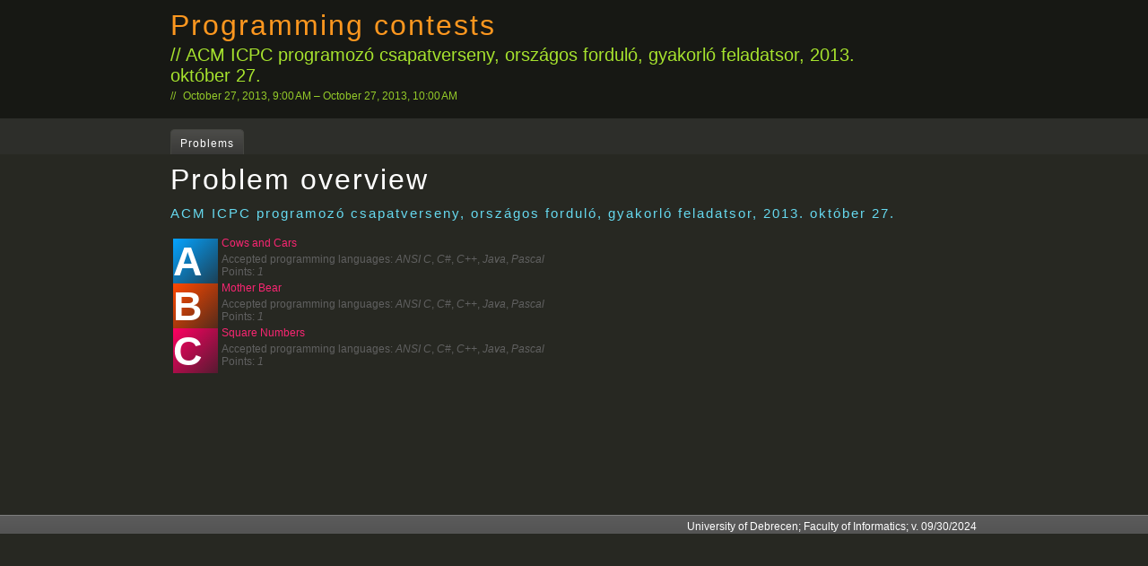

--- FILE ---
content_type: text/html;charset=ISO-8859-1
request_url: https://progcont.hu/progcont/100020/
body_size: 3891
content:

















<html>
<head>
	






	

 
<title>ACM ICPC programoz&#243; csapatverseny, orsz&#225;gos fordul&#243;, gyakorl&#243; feladatsor, 2013. okt&#243;ber 27.</title>


<link rel="stylesheet" type="text/css" href="/progcont/design/frame.css">
<link rel="stylesheet" type="text/css" href="/progcont/design/balloons.css">
<link rel="stylesheet" type="text/css" href="/progcont/design/main.css">
<link rel="stylesheet" type="text/css" href="/progcont/design/style.css">
<meta http-equiv="Content-Type" content="text/html;charset=ISO-8859-1">
<meta http-equiv="Content-Language" content="en">

</head>
<body>


	

<table style="width:100%; border-spacing: 0px;">
<thead>
<tr id="titleRow">
	<td class="left"></td>
	<td class="middle">
		<div id="pageTitle">
		





	





		<table style="width: 100%; border-spacing: 0; ">
		<tr>
			<td style="width: 100%; padding: 0;">
				
	
				<h1><a href="/progcont/">Programming contests</a></h1>
				
				<h2>ACM ICPC programoz&#243; csapatverseny, orsz&#225;gos fordul&#243;, gyakorl&#243; feladatsor, 2013. okt&#243;ber 27.</h2>
				
				<div>
					<small>
					October 27, 2013, 9:00&#8239;AM &ndash;
					October 27, 2013, 10:00&#8239;AM
					</small>
				</div>
				
				
				<div>
				
				
				</div>
				
			</td>
		</tr>
		</table>


		</div>
	</td>
	<td class="right"><div></div></td>
</tr>
</thead>
<tbody>
<tr id="menuRow">
	<td class="left"><div></div></td>
	<td class="middle">
		<div id="pageMenu">
		






	





<table style="width:100%" cellpadding="0" cellspacing="0">
<tr>
	<td align="left" class="leftMM">
		
		
		
			<a href="/progcont/100020/">Problems</a>
			
		

	</td>
	<td align="right" class="rightMM">
		
	</td>
</tr>
</table>


		</div>
	</td>
	<td class="right"><div></div></td>
</tr>
<tr id="bodyRow" valign="top">
	<td class="left"><div style="height:400px; width: 1px"></div></td>
	<td class="middle">
		<div id=pageBody>


	
		
		
		
		
		
			
		
		
		<h1>Problem overview</h1>
		<h2>ACM ICPC programoz&#243; csapatverseny, orsz&#225;gos fordul&#243;, gyakorl&#243; feladatsor, 2013. okt&#243;ber 27.</h2>
	
		
	
		<table>
		
			<tr valign="middle">
				<td><div class="balloon3">A</div></td>
				<td>
					<a href="?pid=10491">Cows and Cars</a><br>
				</td>	 
			</tr>
			<tr valign="top">
				<td>&nbsp;</td>
				<td>
					Accepted programming languages:
					
					<em>ANSI C</em>,
					
					<em>C#</em>,
					
					<em>C++</em>,
					
					<em>Java</em>,
					
					<em>Pascal</em>
					<br>
					Points: <em>1</em>
				</td>	 
			</tr>
		
			<tr valign="middle">
				<td><div class="balloon14">B</div></td>
				<td>
					<a href="?pid=10945">Mother Bear</a><br>
				</td>	 
			</tr>
			<tr valign="top">
				<td>&nbsp;</td>
				<td>
					Accepted programming languages:
					
					<em>ANSI C</em>,
					
					<em>C#</em>,
					
					<em>C++</em>,
					
					<em>Java</em>,
					
					<em>Pascal</em>
					<br>
					Points: <em>1</em>
				</td>	 
			</tr>
		
			<tr valign="middle">
				<td><div class="balloon2">C</div></td>
				<td>
					<a href="?pid=11461">Square Numbers</a><br>
				</td>	 
			</tr>
			<tr valign="top">
				<td>&nbsp;</td>
				<td>
					Accepted programming languages:
					
					<em>ANSI C</em>,
					
					<em>C#</em>,
					
					<em>C++</em>,
					
					<em>Java</em>,
					
					<em>Pascal</em>
					<br>
					Points: <em>1</em>
				</td>	 
			</tr>
			
		</table>	
		
	

		</div>
		<div style="height:20px; width: 900px"></div>
	</td>
	<td class="right">
	</td>
</tr>
</tbody>
<tfoot>
<tr id="bottomRow" valign="top">
	<td class="left"><div></div></td>
	<td id="version">University of Debrecen; Faculty of Informatics; v. 09/30/2024</td>
	<td class="right">
	</td>
</tr>
</tfoot>
</table>


</body>
</html>

--- FILE ---
content_type: text/css
request_url: https://progcont.hu/progcont/design/frame.css
body_size: 2759
content:

BODY {
	margin: 0;
	padding: 0;
	background-color: #EDDA95; /*#EDDA95;  #4B3215; */ /* #BB9A55;*/
	color: #606060;
}

#titleRow { background: inherit; }
#menuRow  { background: #4B3215; /* #EDDA95; */ /* #f0e2c6;*/ }
#bodyRow  { background: rgb(238,230,213); }
#bottomRow TD { border-top: 4px solid #4B3215; padding-top: 10px; }

#titleRow .middle,
#menuRow .middle,
#bodyRow .middle {
	padding: 0;
}

#titleRow .left, #titleRow .right,
#menuRow .left, #menuRow .right,
#bodyRow .left, #bodyRow .right {
	 width: 50%; }

@media print {
	#titleRow .left, #titleRow .right,
	#menuRow .left, #menuRow .right,
	#bodyRow .left, #bodyRow .right {
		 width: 1px; }
	#bodyRow { background-color: white; }
	#menuRow { display: none; }
    #bottomRow TD { border-top: none; display: none; }
}

#pageMenu { 
    padding: 5px 0px;
    vertical-align: bottom; 
}

#pageTitle { 	
    padding: 10px 100px 15px 0px; 
    /*background: url('deik.png') right center no-repeat;*/
    min-height: 100px; 
}

#pageTitle DIV { 
    font: normal 14px 'segoe ui',Tahoma,Arial;
    color: #4B3215; /* white; */
    margin: 4px 0 0px 0;
    text-align: left;
}
#pageTitle H1 {
        color: #4B3215; /* white; */
	font: normal 14px 'segoe ui',Tahoma,Arial;
	margin: 0;
	padding: 0;
	text-align: left;
	letter-spacing: 2px;
}
#pageTitle H1 A {
	text-decoration: none;
	color: #4B3215; /* white; */
}
#pageTitle H2 {
	color: #4B3215; /* white; */
	font: normal 20px 'Segoe ui light',Tahoma,Arial;
	margin: 0;
	padding: 3px 0 0 0;
	text-align: left;
	letter-spacing: 0px;
}

#userMenu {
	text-align: right;
	font: normal 12px Tahoma,Arial;
	padding: 2px 0 0 0 ;
	color: #606060;
}

#contestMenu a,
#contestMenu span,
#contestMenu {
	text-align: left;
	font: normal 12px Tahoma,Arial;
	padding: 0;
	color: #606060;
	text-decoration: none;
}


.leftMM,
.rightMM {
	color: #EEE6D5; /* #606060; */
	font: normal 12px Tahoma,Arial; 
}

.leftMM A,
.rightMM A {
	color: rgb(238,230,213); /* #202020; */
	letter-spacing: 1px;
	cursor: pointer;
	text-decoration: none;
}

.leftMM A:hover,
.rightMM A:hover {
	color: #4B3215; /* #802020; */
	text-decoration: none; /* underline; */
	background-color: #EDDA95; /* black; */
}

.leftMM A { padding: 2px 10px 2px 10px; }
.rightMM A,
.rightMM EM { padding: 2px 10px; }

A.locale_en,
A.locale_hu,
A.locale_ru {
	color: #4B3215; /* white; */
	font: normal 12px Tahoma,Arial;
	text-decoration: none;	
	text-align: left;
	padding: 3px 0px 3px 26px;
}

A.locale_en { background: url('flags/eng.gif') left center no-repeat; }
A.locale_hu { background: url('flags/hun.gif') left center no-repeat; }
A.locale_ru { background: url('flags/rus.gif') left center no-repeat; }

#version {
    color: #4B3215; /* white; */
    font: 8px;
    text-align: right;
}



--- FILE ---
content_type: text/css
request_url: https://progcont.hu/progcont/design/balloons.css
body_size: 2168
content:
.balloon1,  .balloon2,  .balloon3,  .balloon4,  .balloon5, 
.balloon6,  .balloon7,  .balloon8,  .balloon9,  .balloon10, 
.balloon11, .balloon12, .balloon13, .balloon14, .balloon15, 
.balloon16, .balloon17, .balloon18, .balloon19, .balloon20, 
.balloon21 {
	color: white;
	text-align: center;
	vertical-align: middle;
	font-size: 10px;
	font-weight: bold;
	font-family: Verdana;
	width: 16px; 
	height: 16px; 
	display: block; 
	clear:both; 
}

.balloon3  { background: url('balloons/blue.png') center center no-repeat; }
.balloon12 { background: url('balloons/brown.png') center center no-repeat; }
.balloon19 { background: url('balloons/cayenne.png') center center no-repeat; }
.balloon16 { background: url('balloons/darkblue.png') center center no-repeat; }
.balloon10 { background: url('balloons/darkgreen.png') center center no-repeat; }
.balloon6  { background: url('balloons/darkyellow.png') center center no-repeat; color: black; }
.balloon18 { background: url('balloons/fern.png') center center no-repeat; }
.balloon9  { background: url('balloons/grape.png') center center no-repeat; }
.balloon7  { background: url('balloons/gray.png') center center no-repeat; }
.balloon17 { background: url('balloons/lavender.png') center center no-repeat; }
.balloon13 { background: url('balloons/lightgray.png') center center no-repeat; }
.balloon20 { background: url('balloons/lightgreen.png') center center no-repeat; color: black; }
.balloon15 { background: url('balloons/maroon.png') center center no-repeat; }
.balloon1  { background: url('balloons/moss.png') center center no-repeat; }
.balloon14 { background: url('balloons/orange.png') center center no-repeat; }
.balloon5  { background: url('balloons/pink.png') center center no-repeat; }
.balloon11 { background: url('balloons/plum.png') center center no-repeat; }
.balloon2  { background: url('balloons/red.png') center center no-repeat; }
.balloon4  { background: url('balloons/salmon.png') center center no-repeat; }
.balloon8  { background: url('balloons/turquoise.png') center center no-repeat; color: black; }
.balloon21 { background: url('balloons/yellow.png') center center no-repeat; color: black; }






--- FILE ---
content_type: text/css
request_url: https://progcont.hu/progcont/design/main.css
body_size: 6126
content:






A IMG { border: none; }

#content { 
    border-left: 1px solid #aaa;
    border-right: 1px solid #aaa;
    border-bottom: 1px solid #aaa;
    padding: 10px 20px 15px 20px; 
    width: 900px;
    min-height: 900px;
    vertical-align: top;
}

#pageBody {  font: normal 11px 'segoe ui',Tahoma,Arial;}

#pageBody H1 {
	font: normal 18px 'segoe ui light',Tahoma,Arial;
	color: #606060;
	margin: 0;
	padding: 10px 0 15px 0;
	letter-spacing: 2px;
}

#pageBody H2 {
	font: normal 15px Tahoma,Arial;
	color: #606060;
	margin: 0;
	padding: 10px 0 15px 0;
	letter-spacing: 2px;
}

P,
LI { 	
	color: #606060;
	font: normal 12px Tahoma,Arial;
	margin-bottom: 1ex;
}

TH, TD { 	
	color: #606060;
	font: normal 12px Tahoma,Arial;
}

#pageBody a {
	color: #202020;
	font: normal 12px Tahoma,Arial;
	text-decoration: none;	
}

#pageBody a:hover {
	color: #802020;
}

p { 
	margin: 5px 0 5px 0;  
	text-align: justify; 
}


#pageBody FORM { 
	font: normal 12px Tahoma,Arial;
	color: #803030;
	display: block;  
	padding: 0;
	margin: 20px 70px 20px 0px; 
}

#pageBody FORM P,
.simpleForm TH,
.simpleForm TD {
	color: #803030;
}



#pageBody FORM H1 {
	font: normal 20px Tahoma,Arial;
	padding: 0;
	margin: 0 0 10px 0; 
	color: #803030;
	text-align: left;
	margin-bottom: 10px;
}

.formLabel {
	font: normal 12px Tahoma,Arial;
	text-align: right;
	padding-right: 15px;
}

INPUT, SELECT {
	border: 1px solid #cccccc;
	padding: 3px;
	font-size: 12px;
	background-color: white;
}

BUTTON { border: 1px solid #cccccc; padding: 4px 20px 4px 20px;  font: normal 11px Tahoma,Arial; }

.scoreTable {
	font: normal 12px Tahoma,Arial;
	border-top: 2px solid #cccccc;
	border-bottom: 2px solid #cccccc;
	color: #606060;
}
.scoreTable td {
	border-top: 1px solid #cccccc;
	padding: 3px;
	font-family: Verdana;
}
.leftBordered {
	border-left: 1px solid #cccccc;
}

DIV.table {
	margin: 10px;
}

DIV.table > TABLE.table {
	box-shadow: 0px 0px 10px black;
}


TABLE.table {
	width:100%;
	border-spacing: 0px;
	border-top: 2px solid #323222;
	border-bottom: 2px solid #323222;
}

TABLE.table TR.evenRow TD { 
	background-color: #eee;
}

TABLE.table TR.oddRow TD { 
	background-color: #fff;
}

TABLE.table TR.headRow TD { 
	background-color: #ffea94;
	border-bottom: 2px solid #323222;
}

TABLE.table TD {
	border-top: 1px solid #cccccc;
	font: normal 11px Tahoma,Arial;
	padding: 3px 5px 3px 5px;
	text-align: left;
}
TABLE.table TH {
	font: bold 12px Tahoma,Arial;
	padding: 1px 5px 3px 5px;
	text-align: left;
	background-color: #323222;
	color: white;
	letter-spacing: 1px;
}

TABLE.table TD.testPass { text-align: right; color:green; padding: 0   0 0 2px; font-size: 9px; }
TABLE.table TD.testFail { text-align: right; color:red;   padding: 0 1px 0 1px; font-size: 9px; }
TABLE.table TD.testWait { text-align: right; color:gray;  padding: 0 3px 0   0; font-size: 9px; }

TABLE.table TH SELECT,
TABLE.table TH INPUT { 
	background-color: #323222;
	border: 1px solid white; 
	padding: 1px; 
	font: normal 10px Tahoma,Arial; 
	color: white; }

OL.pre {
	margin-top: 0;
	margin-bottom: 0;
	padding-top: 10px;
	padding-bottom: 2px;
}
OL.pre LI.top { 
	border-top: 1px solid #CCCCCC; }
OL.pre LI.bot {
	border-bottom: 1px solid #CCCCCC; }
OL.pre LI.line {
	margin-top: 0;
	margin-bottom: 0;
	padding: 0 2px 0 2px;
	background-color: #f7f7ed;
	font-size: 11px;
	border-right: 1px solid #CCCCCC;
	border-left:  1px solid #CCCCCC; }

.textDownload {
	display: block;
	text-align: right;
}

TABLE.abakus    { padding: 0; margin: 0; border: none;}
TABLE.abakus TD { padding: 0; margin: 0; border: none;}


@media print {
    BODY { background-color: white; }
    #pageTitle { display: none; border: none; }
    #mainMenu  { display: none; border: none; }
    #page { border: none;  }
    #pageBody { border: none; width: auto; }
    P, LI, TH, TD, H1, H2  { color: #000;}
    P, LI, TH, TD { font-size: 16pt; font-family: Times }
    #pageBody H1 { color: #000; font-size: 24pt; font-family: Times; font-weight: bold; letter-spacing: normal;}
    #pageBody H2 { color: #000; font-size: 18pt; font-family: Times; font-weight: bold; letter-spacing: normal; }
    .textDownload { display: none; }
    OL.pre LI.line { font-size: 16pt; font-family: monospace; }
}

P.errorMessage {
	color: red;
	border-left: 2px solid red;
	margin: 1ex;
	padding: 1ex;
}

.replyBox { background-color: #ffd; border:1px solid #eec; padding: 1ex;margin: 0ex 1ex 1ex 5ex; }
.postBox { background-color: #ffd; border:1px solid #eec; padding: 1ex;margin: 1ex; }
.postTitle { font-weight: bold }
.postMessage { font-style:italic; margin-top: 1ex; }

.errorMessage { color: red; font-style: italic; }


TD.exPass { padding: 0 !important;}
TD.exPass DIV.top { margin: 2px; padding: 1px; background-color: green; color: white; text-align:center; }
TD.exPass DIV.bot { margin: 2px; padding: 0px; color: black; text-align:center; }

TD.exPart { padding: 0 !important;}
TD.exPart DIV.top { margin: 2px; padding: 1px; background-color: yellow; color: black; text-align:center; }
TD.exPart DIV.bot { margin: 2px; padding: 0px; color: black; text-align:center; }

TD.exFreeze { padding: 0 !important;}
TD.exFreeze DIV.top { margin: 2px; padding: 1px; background-color: blue; color: white; text-align:center; }
TD.exFreeze DIV.bot { margin: 2px; padding: 0px; color: black; text-align:center; }

TD.exWrong { padding: 0 !important;}
TD.exWrong DIV.top { margin: 2px; padding: 1px; background-color: red; color: white; text-align:center; }
TD.exWrong DIV.bot { margin: 2px; padding: 0px; color: black; text-align:center; }


#remaining {
	white-space: nowrap; 
}	
#remaining span { 
	font-weight: bold; 
	color: white;
}


TABLE.problems { border-spacing: 0; }
TABLE.problems  TD { border-bottom: 1px solid white; }
TABLE.problems  TD TD { border-bottom: 0px solid white; }

.resBox { background: white; width: 55px; height: 45px; margin: 3px; border-radius: 7px; }
.resBox DIV { padding: 2px 0 0 0; overflow: hidden; }

IMG { background-color: white; border: 2px solid white; }

PRE.compiler {
	border: 2px solid #222;
	background-color: white;
	padding: 1ex;
	border-radius: 1ex;
	color: #b11;
}


--- FILE ---
content_type: text/css
request_url: https://progcont.hu/progcont/design/style.css
body_size: 18430
content:
body {
	background: #272822;
	color: white;
}

p, li {
	color: #DDDDDD;
}

a{
  	-webkit-transition: all 0.3s ease-in-out;
	-moz-transition: all 0.3s ease-in-out;
	-o-transition: all 0.3s ease-in-out;
	-ms-transition: all 0.3s ease-in-out;
	transition: all 0.3s ease-in-out;
}

a:hover{
  	-webkit-transition: all 0 ease;
	-moz-transition: all 0s ease;
	-o-transition: all 0 ease;
	-ms-transition: all 0 ease;
	transition: all 0 ease;
}

::selection {
	background: #F779A7;
}

::-moz-selection {
	background: #F779A7;
}

.leftMM a, .rightMM a {
	color: #66D9EF;
  
    -webkit-transition: all 0 ease;
	-moz-transition: all 0s ease;
	-o-transition: all 0 ease;
	-ms-transition: all 0 ease;
	transition: all 0 ease;
}

#titleRow {
	background: #171814;
}

#titleRow a[href="/progcont/"] {
	color: #FD971F;
	font-size: 32px;
	font-family: 'segoe ui light',Tahoma,Arial;
  
	-webkit-transition: all 0.3s ease-in-out;
	-moz-transition: all 0.3s ease-in-out;
	-o-transition: all 0.3s ease-in-out;
	-ms-transition: all 0.3s ease-in-out;
	transition: all 0.3s ease-in-out;
}

#titleRow a[href="/progcont/index.html"]:after {
	content: "();";
}

#titleRow a[href="/progcont/index.html"]:hover {
	color: white;
}

#titleRow h2 {
	color: #A6E22E;
}

#titleRow h2:before {
	content: "//";
	padding-right: 5px;
}

#titleRow div small {
	color: #94CA29;
}

#titleRow div small:before {
	content: "//";
	padding-right: 5px;
}

#menuRow {
	background: #2D2E2A;
	height: 40px;
}

#menuRow .rightMM a, button {
	color: white;
	padding-top: 5px;
	padding-bottom: 5px;
	border: 1px solid #444540;
	border-radius: 5px;
  
	background: #4c4c49; /* Old browsers */
	background: -moz-linear-gradient(top, #4c4c49 0%, #393937 100%); /* FF3.6+ */
	background: -webkit-gradient(linear, left top, left bottom, color-stop(0%,#4c4c49), color-stop(100%,#393937)); /* Chrome,Safari4+ */
	background: -webkit-linear-gradient(top, #4c4c49 0%,#393937 100%); /* Chrome10+,Safari5.1+ */
	background: -o-linear-gradient(top, #4c4c49 0%,#393937 100%); /* Opera 11.10+ */
	background: -ms-linear-gradient(top, #4c4c49 0%,#393937 100%); /* IE10+ */
	background: linear-gradient(to bottom, #4c4c49 0%,#393937 100%); /* W3C */
	filter: progid:DXImageTransform.Microsoft.gradient( startColorstr='#4c4c49', endColorstr='#393937',GradientType=0 ); /* IE6-9 */
	
  	-webkit-transition: all 0.3s ease-in-out;
	-moz-transition: all 0.3s ease-in-out;
	-o-transition: all 0.3s ease-in-out;
	-ms-transition: all 0.3s ease-in-out;
	transition: all 0.3s ease-in-out;
}

#menuRow .rightMM a:hover, #menuRow .leftMM a:hover, button:hover {
	color: #66D9EF;
  
	-webkit-transition: all 0 ease;
	-moz-transition: all 0s ease;
	-o-transition: all 0 ease;
	-ms-transition: all 0 ease;
	transition: all 0 ease;
}

#menuRow .rightMM a:hover, button:hover {
	border-bottom: 1px solid #646462;
}

#menuRow .rightMM em {
	font-weight: bold;
	color: #66D9EF;
	font-style: normal;
}

#menuRow .leftMM {
	vertical-align: bottom;
	height: 30px;
}

#menuRow .leftMM a {
	color: white;
	padding-top: 8px;
	padding-bottom: 5px;
	border: 1px solid #444540;
	border-bottom: none;
  
	-webkit-border-top-left-radius: 5px;
	-webkit-border-top-right-radius: 5px;
	-moz-border-radius-topleft: 5px;
	-moz-border-radius-topright: 5px;
	border-top-left-radius: 5px;
	border-top-right-radius: 5px;
  
	background: #4c4c49; /* Old browsers */
	background: -moz-linear-gradient(top, #4c4c49 0%, #393937 100%); /* FF3.6+ */
	background: -webkit-gradient(linear, left top, left bottom, color-stop(0%,#4c4c49), color-stop(100%,#393937)); /* Chrome,Safari4+ */
	background: -webkit-linear-gradient(top, #4c4c49 0%,#393937 100%); /* Chrome10+,Safari5.1+ */
	background: -o-linear-gradient(top, #4c4c49 0%,#393937 100%); /* Opera 11.10+ */
	background: -ms-linear-gradient(top, #4c4c49 0%,#393937 100%); /* IE10+ */
	background: linear-gradient(to bottom, #4c4c49 0%,#393937 100%); /* W3C */
	filter: progid:DXImageTransform.Microsoft.gradient( startColorstr='#4c4c49', endColorstr='#393937',GradientType=0 ); /* IE6-9 */
}

#menuRow .leftMM a:hover, #menuRow .leftMM a:active {
	background: #4c4c49; /* Old browsers */
	background: -moz-linear-gradient(top, #4c4c49 0%, #272822 57%); /* FF3.6+ */
	background: -webkit-gradient(linear, left top, left bottom, color-stop(0%,#4c4c49), color-stop(57%,#272822)); /* Chrome,Safari4+ */
	background: -webkit-linear-gradient(top, #4c4c49 0%,#272822 57%); /* Chrome10+,Safari5.1+ */
	background: -o-linear-gradient(top, #4c4c49 0%,#272822 57%); /* Opera 11.10+ */
	background: -ms-linear-gradient(top, #4c4c49 0%,#272822 57%); /* IE10+ */
	background: linear-gradient(to bottom, #4c4c49 0%,#272822 57%); /* W3C */
	filter: progid:DXImageTransform.Microsoft.gradient( startColorstr='#4c4c49', endColorstr='#272822',GradientType=0 ); /* IE6-9 */
}

#bodyRow {
	background: #272822;
}

#pageBody a {
	color: #F92672;
}

#pageBody a:hover {
	color: white;
}

#pageBody h2 {
	color: #66D9EF;
}

#pageBody div > div {
	-webkit-transition: all 0.3s ease;
	-moz-transition: all 0.3s ease;
	-o-transition: all 0.3s ease;
	-ms-transition: all 0.3s ease;
	transition: all 0.3s ease;
}

#pageBody div div:hover {
	-webkit-transition: all 0.3s ease;
	-moz-transition: all 0.3s ease;
	-o-transition: all 0.3s ease;
	-ms-transition: all 0.3s ease;
	transition: all 0.3s ease;
}
      
#pageBody div > div:hover a {
	text-shadow: 0 0 3px #F92672;
	-webkit-transition: all 0.3s ease;
	-moz-transition: all 0.3s ease;
	-o-transition: all 0.3s ease;
	-ms-transition: all 0.3s ease;
	transition: all 0.3s ease;
}

#pageBody div > div > a {
	color: white;
}

#pageBody div > div > a:hover {
	color: #FD971F !important;
}

#pageBody div > div:first-child {
	/*zoom: 1.3;    */
}

#pageBody div > div:first-child > a {
	color: #F92672;
}

#pageBody div > div:nth-child(2) > a {
	color: #F76C9F;
}

#pageBody div > div:nth-child(3) > a {
	color: #F4BED3;
}

#pageBody h1{
	color: white;
	font-size: 32px;
	padding-bottom: 0;
}

#bottomRow td {
	padding-top: 5px;
	color: white;
	height: 18px;
	border-top: 1px solid #7D7D7D;
	margin-bottom: 10px;
          
	background: #5b5b5b; /* Old browsers */
	background: -moz-linear-gradient(top, #5b5b5b 0%, #545454 100%); /* FF3.6+ */
	background: -webkit-gradient(linear, left top, left bottom, color-stop(0%,#5b5b5b), color-stop(100%,#545454)); /* Chrome,Safari4+ */
	background: -webkit-linear-gradient(top, #5b5b5b 0%,#545454 100%); /* Chrome10+,Safari5.1+ */
	background: -o-linear-gradient(top, #5b5b5b 0%,#545454 100%); /* Opera 11.10+ */
	background: -ms-linear-gradient(top, #5b5b5b 0%,#545454 100%); /* IE10+ */
	background: linear-gradient(to bottom, #5b5b5b 0%,#545454 100%); /* W3C */
	filter: progid:DXImageTransform.Microsoft.gradient( startColorstr='#5b5b5b', endColorstr='#545454',GradientType=0 ); /* IE6-9 */
}

/*login form*/
#pageBody .simpleForm h1,#pageBody form h1{
	color: white;
	font-family: 'segoe ui light',Tahoma,Arial;
    font-size: 30px;
}

#pageBody form p, .simpleForm th, formLabel, .simpleForm td {
	color: #66D9EF;
}

textarea, input, select, input:-webkit-autofill {
    color: #272822;
	border-radius: 2px;
	padding: 5px;
	padding-left: 10px;
    margin-left: 10px;
          
    background: #feffe8; /* Old browsers */
    background: -moz-linear-gradient(top, #feffe8 0%, #d6dbbf 100%); /* FF3.6+ */
    background: -webkit-gradient(linear, left top, left bottom, color-stop(0%,#feffe8), color-stop(100%,#d6dbbf)); /* Chrome,Safari4+ */
    background: -webkit-linear-gradient(top, #feffe8 0%,#d6dbbf 100%); /* Chrome10+,Safari5.1+ */
    background: -o-linear-gradient(top, #feffe8 0%,#d6dbbf 100%); /* Opera 11.10+ */
    background: -ms-linear-gradient(top, #feffe8 0%,#d6dbbf 100%); /* IE10+ */
    background: linear-gradient(to bottom, #feffe8 0%,#d6dbbf 100%); /* W3C */
    filter: progid:DXImageTransform.Microsoft.gradient( startColorstr='#feffe8', endColorstr='#d6dbbf',GradientType=0 ); /* IE6-9 */
}

textarea { width: 600px; height: 300px;}

        
/*problems*/
table.problems td{
	border: none; 
          
    -webkit-transition: all 0.3s ease;
	-moz-transition: all 0.3s ease;
	-o-transition: all 0.3s ease;
	-ms-transition: all 0.3s ease;
	transition: all 0.3s ease;
}
        
table.problems tr:hover td{
	background: #3E272A;  
}
        
table.problems .evenRow td{
	background: #3E3D32;        
}
            
.problems td:first-child{
	padding-left: 5px;
}
       
.problems td:nth-child(4){
	padding-right: 10px;
}

.resBox{
  	background: #606060;
	color: white !important;
    border-radius: 2px;
}
  
.problems tr td:nth-child(1) > div > div{
  	color: #66D9EF;
    text-shadow: 0px 0px 13px #66D9EF;
  	font-family: 'segoe ui light',Tahoma,Arial;
}
 
.problems tr td:nth-child(2) > div > div{
  	color: #A6E22E;
    text-shadow: 0px 0px 13px #A6E22E;
  	font-family: 'segoe ui light',Tahoma,Arial;
}

.problems tr td:nth-child(1) > div[style="text-align: center; color: red"] > div{
  	color: #FF0061;
    text-shadow: 0px 0px 13px #FF0061; 
}

.problems tr td:nth-child(2) > div[style="text-align: center; color: red"] > div{
  	color: #FF0061;
    text-shadow: 0px 0px 13px #FF0061; 
}

.problems tr td:nth-child(3) > table > tbody > tr:nth-child(2) > td{
	background: red;
   	padding-top: 0;
    padding-bottom: 0;
    padding-left: 4px;
    padding-right: 4px;
    border-radius: 5px;
    color: white;

    background: #606060;
}

/*.problems tr > td:nth-child(4) > a{
	color: white;
	padding: 5px;
	border: 1px solid #444540;
	border-radius: 5px;
  
	background: #4c4c49;
}*/

/*problem*/
ol.pre {
	color: white;
	background: #3E3D32;
	padding-top: 0;
	padding-bottom: 0;
	margin-top: 20px;
}

.pre LI   { color: #A0A0A0; }
.pre CODE { color: #606060; }

/*locale*/
a.locale_en, a.locale_hu, a.locale_ru {
	color: white;
  	opacity: 0.5;
}

a.locale_en:hover, a.locale_hu:hover, a.locale_ru:hover {
 	opacity: 1; 
}

/*ranklist*/
#pageBody table.table .headRow td{
	font-weight: bold;
  	background: #DBDBDB;
}

/*abakus table*/
.table tr td{
	background: white;
    
}
  
.table tr:nth-child(odd) td{
    background: #EEE; 
}

#pageBody .table tr td a:hover{
	color: #222;
}

#pageBody .table tr th[colspan="6"]{
  	font-family: 'segoe ui light',Tahoma,Arial;
	font-size: 20px; 
}

/*error message*/
p.errorMessage{
	background: #3E3D32;
	color: #FF321C;
	margin-top: 20px;  
  	padding: 10px;
  	border-radius: 3px;
}

/*remaining*/
#pageTitle #remaining{
	color: #F92672;
	font-weight: bold;
	margin-right: 10px;
}

/*balloons*/
.balloon1,
.balloon2,
.balloon3,
.balloon4,
.balloon5,
.balloon6,
.balloon7,
.balloon8,
.balloon9,
.balloon10,
.balloon11,
.balloon12,
.balloon13,
.balloon14,
.balloon15,
.balloon16,
.balloon17,
.balloon18,
.balloon19,
.balloon20,
.balloon21,
.balloon101,
.balloon102,
.balloon103,
.balloon104,
.balloon105,
.balloon106,
.balloon107,
.balloon108,
.balloon109,
.balloon110,
.balloon111,
.balloon112
 {
	background: #66D9EF;
	height: 50px;
	width: 50px;
	margin-bottom: -40px;
	font-family: 'segoe ui light',Tahoma,Arial;
	font-size: 45px;
	font-weight: bold;
	overflow: hidden;
	text-align: left;
	padding-top: -100px;
}

table.problems .balloon1,
table.problems .balloon2,
table.problems .balloon3,
table.problems .balloon4,
table.problems .balloon5,
table.problems .balloon6,
table.problems .balloon7,
table.problems .balloon8,
table.problems .balloon9,
table.problems .balloon10,
table.problems .balloon11,
table.problems .balloon12,
table.problems .balloon13,
table.problems .balloon14,
table.problems .balloon15,
table.problems .balloon16,
table.problems .balloon17,
table.problems .balloon18,
table.problems .balloon19,
table.problems .balloon20,
table.problems .balloon21,
table.problems .balloon101,
table.problems .balloon102,
table.problems .balloon103,
table.problems .balloon104,
table.problems .balloon105,
table.problems .balloon106,
table.problems .balloon107,
table.problems .balloon108,
table.problems .balloon109,
table.problems .balloon110,
table.problems .balloon111,
table.problems .balloon112
 {
		margin-bottom: 0;
}


.table .balloon1,
.table .balloon2,
.table .balloon3,
.table .balloon4,
.table .balloon5,
.table .balloon6,
.table .balloon7,
.table .balloon8,
.table .balloon9,
.table .balloon10,
.table .balloon11,
.table .balloon12,
.table .balloon13,
.table .balloon14,
.table .balloon15,
.table .balloon16,
.table .balloon17,
.table .balloon18,
.table .balloon19,
.table .balloon20,
.table .balloon21,
.table .balloon101,
.table .balloon102,
.table .balloon103,
.table .balloon104,
.table .balloon105,
.table .balloon106,
.table .balloon107,
.table .balloon108,
.table .balloon109,
.table .balloon110,
.table .balloon111,
.table .balloon112 {
	height: 16px;
	width: 16px;
	margin-bottom: auto;
	font-family: 'segoe ui light',Tahoma,Arial;
	margin-left: 2px;
	margin-right: 2px;
	font-size: 12px;
	text-align: center;
	font-weight: bold;
	overflow: hidden;
	padding-top: auto;
	border-radius: 20px;
}


.abakus .balloon1,
.abakus .balloon2,
.abakus .balloon3,
.abakus .balloon4,
.abakus .balloon5,
.abakus .balloon6,
.abakus .balloon7,
.abakus .balloon8,
.abakus .balloon9,
.abakus .balloon10,
.abakus .balloon11,
.abakus .balloon12,
.abakus .balloon13,
.abakus .balloon14,
.abakus .balloon15,
.abakus .balloon16,
.abakus .balloon17,
.abakus .balloon18,
.abakus .balloon19,
.abakus .balloon20,
.abakus .balloon21,
.abakus .balloon101,
.abakus .balloon102,
.abakus .balloon103,
.abakus .balloon104,
.abakus .balloon105,
.abakus .balloon106,
.abakus .balloon107,
.abakus .balloon108,
.abakus .balloon109,
.abakus .balloon110,
.abakus .balloon111,
.abakus .balloon112 {
	height: 16px;
	width: 16px;
	margin-bottom: auto;
	font-family: 'segoe ui light',Tahoma,Arial;
	margin-left: 0px;
	margin-right: 0px;
	font-size: 11px;
	text-align: center;
	font-weight: bold;
	overflow: hidden;
	padding-top: auto;
	border-radius: 20px;
}

.table .abakus .noballon { width: 16px; }

.balloon1 {
	background: #00A042;
	background: linear-gradient(to bottom right, #00A042, #222 130%);
}

.balloon2 {
	background: #FF0061;
	background: linear-gradient(to bottom right, #FF0061, #222 130%);
}

.balloon3 {
	background: #05A3FF;
	background: linear-gradient(to bottom right, #05A3FF, #222 130%);
}

.balloon4 {
	background: #FFA100;
	background: linear-gradient(to bottom right, #FFA100, #222 130%);
}

.balloon5 {
	background: #FF2BF0;
	background: linear-gradient(to bottom right, #FF2BF0, #222 130%);
}

.balloon6 {
	background: #B6FF1E;
	background: linear-gradient(to bottom right, #B6FF1E, #222 130%);
}

.balloon7 {
	background: gray;
	background: linear-gradient(to bottom right, gray, #222 130%);
}

.balloon8 {
	background: #59FF7F;
	background: linear-gradient(to bottom right, #59FF7F, #222 130%);
}

.balloon9 {
	background: #CE0C93;
	background: linear-gradient(to bottom right, #CE0C93, #222 130%);
}

.balloon10 {
	background: #33971A;
	background: linear-gradient(to bottom right, #33971A, #222 130%);
}

.balloon11 {
	background: purple;
	background: linear-gradient(to bottom right, purple, #222 130%);
}

.balloon12 {
	background: #8F2110;
	background: linear-gradient(to bottom right, #8F2110, #222 130%);
}

.balloon13 {
	background: #577F79;
	background: linear-gradient(to bottom right, #577F79, #222 130%);
}

.balloon14 {
	background: #FF4800;
	background: linear-gradient(to bottom right, #FF4800, #222 130%);
}

.balloon15{
	background: #93002E;
	background: linear-gradient(to bottom right, #93002E, #222 130%);
}

.balloon16 {
	background: #3700FF;
	background: linear-gradient(to bottom right, #3700FF, #222 130%);
}

.balloon17{
	background: #B54D70;
	background: linear-gradient(to bottom right, #B54D70, #222 130%);
}

.balloon18{
	background: #059B74;
	background: linear-gradient(to bottom right, #059B74, #222 130%);
}

.balloon19 {
	background: #f33434;
	background: linear-gradient(to bottom right, #f33434, #222 130%);
}

.balloon20 {
	background: #BCFF38;
	background: linear-gradient(to bottom right, #BCFF38, #222 130%);
}

.balloon21 {
	background: #EEFF23;
	background: linear-gradient(to bottom right, #EEFF23, #222 130%);
}


.balloon101 {
	color: black;
	background: #FFFFFF; /* fehÃ©r */
	background: linear-gradient(to bottom right, #FFFFFF, #222 130%);
}
.balloon102 {
	color: black;
	background: #ffff00; /* sÃ¡rga */
	background: linear-gradient(to bottom right, #ffff00, #222 130%);
}
.balloon103 {
	color: white;
	background: #FFA500; /* narancs */
	background: linear-gradient(to bottom right, #FFA500, #222 130%);
}
.balloon104 {
	color: white;
	background: #FF0000; /* Piroska */
	background: linear-gradient(to bottom right, #FF0000, #222 130%);
}
.balloon105 {
	color: black;
	background: #FFC0CB; /* RÃ³zsaszÃ­n */
	background: linear-gradient(to bottom right, #FFC0CB, #222 130%);
}
.balloon106 {
	color: white;
	background: #DB7093; /* TÃ¼dÅ‘ */
	background: linear-gradient(to bottom right, #DB7093, #222 130%);
}
.balloon107 {
	color: white;
	background: #32CD32; /* lÃ¡jmgrÃ­n */
	background: linear-gradient(to bottom right, #32CD32, #222 130%);
}
.balloon108 {
	color: white;
	background: #006400; /* zÃ¶ld */
	background: linear-gradient(to bottom right, #006400, #222 130%);
}
.balloon109 {
	color: white;
	background: #5d4640; /* barna */
	background: linear-gradient(to bottom right, #5d4640, #222 130%);
}
.balloon110 {
	color: black;
	background: #87CEFA; /* lightskyblue */
	background: linear-gradient(to bottom right, #87CEFA, #222 130%);
}
.balloon111 {
	color: white;
	background: #0000CD; /* kÃ©k */
	background: linear-gradient(to bottom right, #0000CD, #222 130%);
}
.balloon112 {
	color: white;
	background: #000080; /* navy blue */
	background: linear-gradient(to bottom right, #000080, #222 130%);
}



@media projection {
    TABLE { background-color: white !important; }
}

@media print {
    ol.pre { padding-left: 65px; }
}

